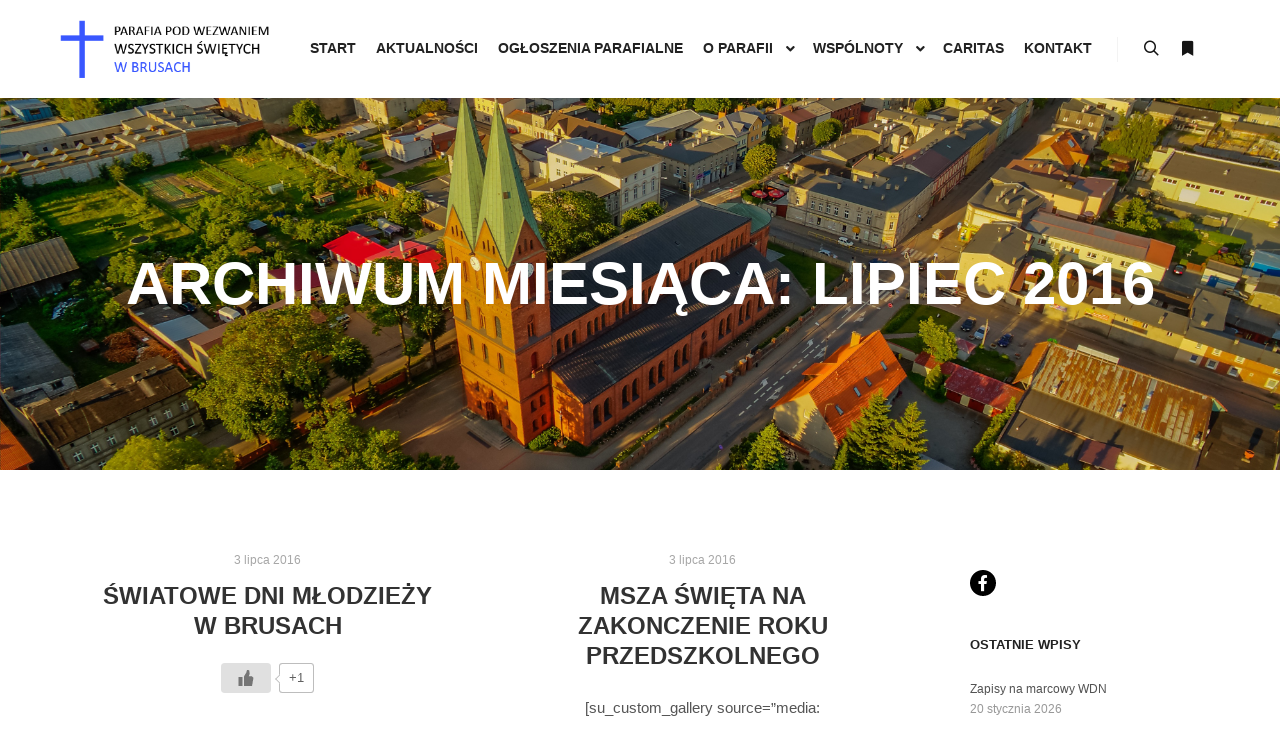

--- FILE ---
content_type: text/html; charset=UTF-8
request_url: http://parafiabrusy.pl/2016/07/
body_size: 15401
content:
<!DOCTYPE html> <!--[if IE 9]><html class="no-js lt-ie10" lang="pl-PL"> <![endif]--> <!--[if gt IE 9]><!--><html class="no-js" lang="pl-PL"> <!--<![endif]--><head><meta charset="UTF-8" /><meta name="viewport" content="width=device-width,initial-scale=1" /><meta http-equiv="X-UA-Compatible" content="IE=edge"><link rel="profile" href="https://gmpg.org/xfn/11" /><meta name='robots' content='noindex, follow' /><title>lipiec 2016 - Parafia Brusy</title><meta property="og:locale" content="pl_PL" /><meta property="og:type" content="website" /><meta property="og:title" content="lipiec 2016 - Parafia Brusy" /><meta property="og:url" content="http://parafiabrusy.pl/2016/07/" /><meta property="og:site_name" content="Parafia Brusy" /><meta name="twitter:card" content="summary_large_image" /> <script type="application/ld+json" class="yoast-schema-graph">{"@context":"https://schema.org","@graph":[{"@type":"CollectionPage","@id":"http://parafiabrusy.pl/2016/07/","url":"http://parafiabrusy.pl/2016/07/","name":"lipiec 2016 - Parafia Brusy","isPartOf":{"@id":"http://parafiabrusy.pl/#website"},"primaryImageOfPage":{"@id":"http://parafiabrusy.pl/2016/07/#primaryimage"},"image":{"@id":"http://parafiabrusy.pl/2016/07/#primaryimage"},"thumbnailUrl":"","breadcrumb":{"@id":"http://parafiabrusy.pl/2016/07/#breadcrumb"},"inLanguage":"pl-PL"},{"@type":"ImageObject","inLanguage":"pl-PL","@id":"http://parafiabrusy.pl/2016/07/#primaryimage","url":"","contentUrl":""},{"@type":"BreadcrumbList","@id":"http://parafiabrusy.pl/2016/07/#breadcrumb","itemListElement":[{"@type":"ListItem","position":1,"name":"Strona główna","item":"http://parafiabrusy.pl/"},{"@type":"ListItem","position":2,"name":"Archiwum dla lipiec 2016"}]},{"@type":"WebSite","@id":"http://parafiabrusy.pl/#website","url":"http://parafiabrusy.pl/","name":"Parafia Brusy","description":"Parafia pw. Wszystkich Świętych w Brusach","publisher":{"@id":"http://parafiabrusy.pl/#organization"},"potentialAction":[{"@type":"SearchAction","target":{"@type":"EntryPoint","urlTemplate":"http://parafiabrusy.pl/?s={search_term_string}"},"query-input":"required name=search_term_string"}],"inLanguage":"pl-PL"},{"@type":"Organization","@id":"http://parafiabrusy.pl/#organization","name":"Parafia pw. Wszystkich Świętych w Brusach","url":"http://parafiabrusy.pl/","logo":{"@type":"ImageObject","inLanguage":"pl-PL","@id":"http://parafiabrusy.pl/#/schema/logo/image/","url":"http://parafiabrusy.pl/wp-content/uploads/2020/08/logo-biale-brusy.png","contentUrl":"http://parafiabrusy.pl/wp-content/uploads/2020/08/logo-biale-brusy.png","width":342,"height":88,"caption":"Parafia pw. Wszystkich Świętych w Brusach"},"image":{"@id":"http://parafiabrusy.pl/#/schema/logo/image/"},"sameAs":["https://www.facebook.com/Parafia-Wszystkich-Świętych-w-Brusach-561867393927040/","https://pl.wikipedia.org/wiki/Parafia_Wszystkich_Świętych_w_Brusach"]}]}</script> <link rel="alternate" type="application/rss+xml" title="Parafia Brusy &raquo; Kanał z wpisami" href="http://parafiabrusy.pl/feed/" /><link rel="alternate" type="application/rss+xml" title="Parafia Brusy &raquo; Kanał z komentarzami" href="http://parafiabrusy.pl/comments/feed/" /> <script defer src="[data-uri]"></script> <style id='wp-emoji-styles-inline-css' type='text/css'>img.wp-smiley, img.emoji {
		display: inline !important;
		border: none !important;
		box-shadow: none !important;
		height: 1em !important;
		width: 1em !important;
		margin: 0 0.07em !important;
		vertical-align: -0.1em !important;
		background: none !important;
		padding: 0 !important;
	}</style><link rel='stylesheet' id='wp-block-library-css' href='http://parafiabrusy.pl/wp-includes/css/dist/block-library/style.min.css?ver=6.6.4' type='text/css' media='all' /><style id='classic-theme-styles-inline-css' type='text/css'>/*! This file is auto-generated */
.wp-block-button__link{color:#fff;background-color:#32373c;border-radius:9999px;box-shadow:none;text-decoration:none;padding:calc(.667em + 2px) calc(1.333em + 2px);font-size:1.125em}.wp-block-file__button{background:#32373c;color:#fff;text-decoration:none}</style><style id='global-styles-inline-css' type='text/css'>:root{--wp--preset--aspect-ratio--square: 1;--wp--preset--aspect-ratio--4-3: 4/3;--wp--preset--aspect-ratio--3-4: 3/4;--wp--preset--aspect-ratio--3-2: 3/2;--wp--preset--aspect-ratio--2-3: 2/3;--wp--preset--aspect-ratio--16-9: 16/9;--wp--preset--aspect-ratio--9-16: 9/16;--wp--preset--color--black: #000000;--wp--preset--color--cyan-bluish-gray: #abb8c3;--wp--preset--color--white: #ffffff;--wp--preset--color--pale-pink: #f78da7;--wp--preset--color--vivid-red: #cf2e2e;--wp--preset--color--luminous-vivid-orange: #ff6900;--wp--preset--color--luminous-vivid-amber: #fcb900;--wp--preset--color--light-green-cyan: #7bdcb5;--wp--preset--color--vivid-green-cyan: #00d084;--wp--preset--color--pale-cyan-blue: #8ed1fc;--wp--preset--color--vivid-cyan-blue: #0693e3;--wp--preset--color--vivid-purple: #9b51e0;--wp--preset--gradient--vivid-cyan-blue-to-vivid-purple: linear-gradient(135deg,rgba(6,147,227,1) 0%,rgb(155,81,224) 100%);--wp--preset--gradient--light-green-cyan-to-vivid-green-cyan: linear-gradient(135deg,rgb(122,220,180) 0%,rgb(0,208,130) 100%);--wp--preset--gradient--luminous-vivid-amber-to-luminous-vivid-orange: linear-gradient(135deg,rgba(252,185,0,1) 0%,rgba(255,105,0,1) 100%);--wp--preset--gradient--luminous-vivid-orange-to-vivid-red: linear-gradient(135deg,rgba(255,105,0,1) 0%,rgb(207,46,46) 100%);--wp--preset--gradient--very-light-gray-to-cyan-bluish-gray: linear-gradient(135deg,rgb(238,238,238) 0%,rgb(169,184,195) 100%);--wp--preset--gradient--cool-to-warm-spectrum: linear-gradient(135deg,rgb(74,234,220) 0%,rgb(151,120,209) 20%,rgb(207,42,186) 40%,rgb(238,44,130) 60%,rgb(251,105,98) 80%,rgb(254,248,76) 100%);--wp--preset--gradient--blush-light-purple: linear-gradient(135deg,rgb(255,206,236) 0%,rgb(152,150,240) 100%);--wp--preset--gradient--blush-bordeaux: linear-gradient(135deg,rgb(254,205,165) 0%,rgb(254,45,45) 50%,rgb(107,0,62) 100%);--wp--preset--gradient--luminous-dusk: linear-gradient(135deg,rgb(255,203,112) 0%,rgb(199,81,192) 50%,rgb(65,88,208) 100%);--wp--preset--gradient--pale-ocean: linear-gradient(135deg,rgb(255,245,203) 0%,rgb(182,227,212) 50%,rgb(51,167,181) 100%);--wp--preset--gradient--electric-grass: linear-gradient(135deg,rgb(202,248,128) 0%,rgb(113,206,126) 100%);--wp--preset--gradient--midnight: linear-gradient(135deg,rgb(2,3,129) 0%,rgb(40,116,252) 100%);--wp--preset--font-size--small: 13px;--wp--preset--font-size--medium: 20px;--wp--preset--font-size--large: 36px;--wp--preset--font-size--x-large: 42px;--wp--preset--spacing--20: 0.44rem;--wp--preset--spacing--30: 0.67rem;--wp--preset--spacing--40: 1rem;--wp--preset--spacing--50: 1.5rem;--wp--preset--spacing--60: 2.25rem;--wp--preset--spacing--70: 3.38rem;--wp--preset--spacing--80: 5.06rem;--wp--preset--shadow--natural: 6px 6px 9px rgba(0, 0, 0, 0.2);--wp--preset--shadow--deep: 12px 12px 50px rgba(0, 0, 0, 0.4);--wp--preset--shadow--sharp: 6px 6px 0px rgba(0, 0, 0, 0.2);--wp--preset--shadow--outlined: 6px 6px 0px -3px rgba(255, 255, 255, 1), 6px 6px rgba(0, 0, 0, 1);--wp--preset--shadow--crisp: 6px 6px 0px rgba(0, 0, 0, 1);}:where(.is-layout-flex){gap: 0.5em;}:where(.is-layout-grid){gap: 0.5em;}body .is-layout-flex{display: flex;}.is-layout-flex{flex-wrap: wrap;align-items: center;}.is-layout-flex > :is(*, div){margin: 0;}body .is-layout-grid{display: grid;}.is-layout-grid > :is(*, div){margin: 0;}:where(.wp-block-columns.is-layout-flex){gap: 2em;}:where(.wp-block-columns.is-layout-grid){gap: 2em;}:where(.wp-block-post-template.is-layout-flex){gap: 1.25em;}:where(.wp-block-post-template.is-layout-grid){gap: 1.25em;}.has-black-color{color: var(--wp--preset--color--black) !important;}.has-cyan-bluish-gray-color{color: var(--wp--preset--color--cyan-bluish-gray) !important;}.has-white-color{color: var(--wp--preset--color--white) !important;}.has-pale-pink-color{color: var(--wp--preset--color--pale-pink) !important;}.has-vivid-red-color{color: var(--wp--preset--color--vivid-red) !important;}.has-luminous-vivid-orange-color{color: var(--wp--preset--color--luminous-vivid-orange) !important;}.has-luminous-vivid-amber-color{color: var(--wp--preset--color--luminous-vivid-amber) !important;}.has-light-green-cyan-color{color: var(--wp--preset--color--light-green-cyan) !important;}.has-vivid-green-cyan-color{color: var(--wp--preset--color--vivid-green-cyan) !important;}.has-pale-cyan-blue-color{color: var(--wp--preset--color--pale-cyan-blue) !important;}.has-vivid-cyan-blue-color{color: var(--wp--preset--color--vivid-cyan-blue) !important;}.has-vivid-purple-color{color: var(--wp--preset--color--vivid-purple) !important;}.has-black-background-color{background-color: var(--wp--preset--color--black) !important;}.has-cyan-bluish-gray-background-color{background-color: var(--wp--preset--color--cyan-bluish-gray) !important;}.has-white-background-color{background-color: var(--wp--preset--color--white) !important;}.has-pale-pink-background-color{background-color: var(--wp--preset--color--pale-pink) !important;}.has-vivid-red-background-color{background-color: var(--wp--preset--color--vivid-red) !important;}.has-luminous-vivid-orange-background-color{background-color: var(--wp--preset--color--luminous-vivid-orange) !important;}.has-luminous-vivid-amber-background-color{background-color: var(--wp--preset--color--luminous-vivid-amber) !important;}.has-light-green-cyan-background-color{background-color: var(--wp--preset--color--light-green-cyan) !important;}.has-vivid-green-cyan-background-color{background-color: var(--wp--preset--color--vivid-green-cyan) !important;}.has-pale-cyan-blue-background-color{background-color: var(--wp--preset--color--pale-cyan-blue) !important;}.has-vivid-cyan-blue-background-color{background-color: var(--wp--preset--color--vivid-cyan-blue) !important;}.has-vivid-purple-background-color{background-color: var(--wp--preset--color--vivid-purple) !important;}.has-black-border-color{border-color: var(--wp--preset--color--black) !important;}.has-cyan-bluish-gray-border-color{border-color: var(--wp--preset--color--cyan-bluish-gray) !important;}.has-white-border-color{border-color: var(--wp--preset--color--white) !important;}.has-pale-pink-border-color{border-color: var(--wp--preset--color--pale-pink) !important;}.has-vivid-red-border-color{border-color: var(--wp--preset--color--vivid-red) !important;}.has-luminous-vivid-orange-border-color{border-color: var(--wp--preset--color--luminous-vivid-orange) !important;}.has-luminous-vivid-amber-border-color{border-color: var(--wp--preset--color--luminous-vivid-amber) !important;}.has-light-green-cyan-border-color{border-color: var(--wp--preset--color--light-green-cyan) !important;}.has-vivid-green-cyan-border-color{border-color: var(--wp--preset--color--vivid-green-cyan) !important;}.has-pale-cyan-blue-border-color{border-color: var(--wp--preset--color--pale-cyan-blue) !important;}.has-vivid-cyan-blue-border-color{border-color: var(--wp--preset--color--vivid-cyan-blue) !important;}.has-vivid-purple-border-color{border-color: var(--wp--preset--color--vivid-purple) !important;}.has-vivid-cyan-blue-to-vivid-purple-gradient-background{background: var(--wp--preset--gradient--vivid-cyan-blue-to-vivid-purple) !important;}.has-light-green-cyan-to-vivid-green-cyan-gradient-background{background: var(--wp--preset--gradient--light-green-cyan-to-vivid-green-cyan) !important;}.has-luminous-vivid-amber-to-luminous-vivid-orange-gradient-background{background: var(--wp--preset--gradient--luminous-vivid-amber-to-luminous-vivid-orange) !important;}.has-luminous-vivid-orange-to-vivid-red-gradient-background{background: var(--wp--preset--gradient--luminous-vivid-orange-to-vivid-red) !important;}.has-very-light-gray-to-cyan-bluish-gray-gradient-background{background: var(--wp--preset--gradient--very-light-gray-to-cyan-bluish-gray) !important;}.has-cool-to-warm-spectrum-gradient-background{background: var(--wp--preset--gradient--cool-to-warm-spectrum) !important;}.has-blush-light-purple-gradient-background{background: var(--wp--preset--gradient--blush-light-purple) !important;}.has-blush-bordeaux-gradient-background{background: var(--wp--preset--gradient--blush-bordeaux) !important;}.has-luminous-dusk-gradient-background{background: var(--wp--preset--gradient--luminous-dusk) !important;}.has-pale-ocean-gradient-background{background: var(--wp--preset--gradient--pale-ocean) !important;}.has-electric-grass-gradient-background{background: var(--wp--preset--gradient--electric-grass) !important;}.has-midnight-gradient-background{background: var(--wp--preset--gradient--midnight) !important;}.has-small-font-size{font-size: var(--wp--preset--font-size--small) !important;}.has-medium-font-size{font-size: var(--wp--preset--font-size--medium) !important;}.has-large-font-size{font-size: var(--wp--preset--font-size--large) !important;}.has-x-large-font-size{font-size: var(--wp--preset--font-size--x-large) !important;}
:where(.wp-block-post-template.is-layout-flex){gap: 1.25em;}:where(.wp-block-post-template.is-layout-grid){gap: 1.25em;}
:where(.wp-block-columns.is-layout-flex){gap: 2em;}:where(.wp-block-columns.is-layout-grid){gap: 2em;}
:root :where(.wp-block-pullquote){font-size: 1.5em;line-height: 1.6;}</style><link rel='stylesheet' id='simply-gallery-block-frontend-css' href='http://parafiabrusy.pl/wp-content/cache/autoptimize/autoptimize_single_738b2a9e98e79cb4b9018c2dde665140.php?ver=3.2.8' type='text/css' media='all' /><link rel='stylesheet' id='pgc-simply-gallery-plugin-lightbox-style-css' href='http://parafiabrusy.pl/wp-content/cache/autoptimize/autoptimize_single_3a8dfa0e36cb1b864e7c956cf6397e0c.php?ver=3.2.8' type='text/css' media='all' /><link rel='stylesheet' id='contact-form-7-css' href='http://parafiabrusy.pl/wp-content/cache/autoptimize/autoptimize_single_e6fae855021a88a0067fcc58121c594f.php?ver=5.6.4' type='text/css' media='all' /><link rel='stylesheet' id='wp-ulike-css' href='http://parafiabrusy.pl/wp-content/plugins/wp-ulike/assets/css/wp-ulike.min.css?ver=4.7.1' type='text/css' media='all' /><link rel='stylesheet' id='searchwp-forms-css' href='http://parafiabrusy.pl/wp-content/cache/autoptimize/autoptimize_single_7e32d93fb1da9c85d62017a87a45e462.php?ver=1.8.2' type='text/css' media='all' /><link rel='stylesheet' id='jquery-lightgallery-css' href='http://parafiabrusy.pl/wp-content/themes/rife-free/js/light-gallery/css/lightgallery.min.css?ver=1.9.0' type='text/css' media='all' /><link rel='stylesheet' id='font-awesome-css' href='http://parafiabrusy.pl/wp-content/plugins/elementor/assets/lib/font-awesome/css/font-awesome.min.css?ver=4.7.0' type='text/css' media='all' /><link rel='stylesheet' id='a13-icomoon-css' href='http://parafiabrusy.pl/wp-content/cache/autoptimize/autoptimize_single_3b92cd8f1085c6447e05f84579af36e3.php?ver=2.4.21' type='text/css' media='all' /><link rel='stylesheet' id='a13-main-style-css' href='http://parafiabrusy.pl/wp-content/cache/autoptimize/autoptimize_single_08e7163e7aedef42dd36e4093f60f629.php?ver=2.4.21' type='text/css' media='all' /><link rel='stylesheet' id='a13-user-css-css' href='http://parafiabrusy.pl/wp-content/cache/autoptimize/autoptimize_single_4dee5904311961462e7e280271c26427.php?ver=2.4.21_1765023104' type='text/css' media='all' /><link rel='stylesheet' id='font-awesome-5-all-css' href='http://parafiabrusy.pl/wp-content/plugins/elementor/assets/lib/font-awesome/css/all.min.css?ver=3.8.0' type='text/css' media='all' /><link rel='stylesheet' id='font-awesome-4-shim-css' href='http://parafiabrusy.pl/wp-content/plugins/elementor/assets/lib/font-awesome/css/v4-shims.min.css?ver=3.8.0' type='text/css' media='all' /> <script defer type="text/javascript" src="http://parafiabrusy.pl/wp-includes/js/jquery/jquery.min.js?ver=3.7.1" id="jquery-core-js"></script> <script defer type="text/javascript" src="http://parafiabrusy.pl/wp-includes/js/jquery/jquery-migrate.min.js?ver=3.4.1" id="jquery-migrate-js"></script> <script defer type="text/javascript" src="http://parafiabrusy.pl/wp-content/plugins/elementor/assets/lib/font-awesome/js/v4-shims.min.js?ver=3.8.0" id="font-awesome-4-shim-js"></script> <link rel="https://api.w.org/" href="http://parafiabrusy.pl/wp-json/" /><link rel="EditURI" type="application/rsd+xml" title="RSD" href="http://parafiabrusy.pl/xmlrpc.php?rsd" /><meta name="generator" content="WordPress 6.6.4" /> <noscript><style>.simply-gallery-amp{ display: block !important; }</style></noscript><noscript><style>.sgb-preloader{ display: none !important; }</style></noscript><script defer src="[data-uri]"></script><style type="text/css">.blue-message {
background: none repeat scroll 0 0 #3399ff;
color: #ffffff;
text-shadow: none;
font-size: 14px;
line-height: 24px;
padding: 10px;
} 
.green-message {
background: none repeat scroll 0 0 #8cc14c;
color: #ffffff;
text-shadow: none;
font-size: 14px;
line-height: 24px;
padding: 10px;
} 
.orange-message {
background: none repeat scroll 0 0 #faa732;
color: #ffffff;
text-shadow: none;
font-size: 14px;
line-height: 24px;
padding: 10px;
} 
.red-message {
background: none repeat scroll 0 0 #da4d31;
color: #ffffff;
text-shadow: none;
font-size: 14px;
line-height: 24px;
padding: 10px;
} 
.grey-message {
background: none repeat scroll 0 0 #53555c;
color: #ffffff;
text-shadow: none;
font-size: 14px;
line-height: 24px;
padding: 10px;
} 
.left-block {
background: none repeat scroll 0 0px, radial-gradient(ellipse at center center, #ffffff 0%, #f2f2f2 100%) repeat scroll 0 0 rgba(0, 0, 0, 0);
color: #8b8e97;
padding: 10px;
margin: 10px;
float: left;
} 
.right-block {
background: none repeat scroll 0 0px, radial-gradient(ellipse at center center, #ffffff 0%, #f2f2f2 100%) repeat scroll 0 0 rgba(0, 0, 0, 0);
color: #8b8e97;
padding: 10px;
margin: 10px;
float: right;
} 
.blockquotes {
background: none;
border-left: 5px solid #f1f1f1;
color: #8B8E97;
font-size: 14px;
font-style: italic;
line-height: 22px;
padding-left: 15px;
padding: 10px;
width: 60%;
float: left;
}</style><link rel="icon" href="http://parafiabrusy.pl/wp-content/uploads/2019/10/cropped-logo-32x32.jpg" sizes="32x32" /><link rel="icon" href="http://parafiabrusy.pl/wp-content/uploads/2019/10/cropped-logo-192x192.jpg" sizes="192x192" /><link rel="apple-touch-icon" href="http://parafiabrusy.pl/wp-content/uploads/2019/10/cropped-logo-180x180.jpg" /><meta name="msapplication-TileImage" content="http://parafiabrusy.pl/wp-content/uploads/2019/10/cropped-logo-270x270.jpg" /></head><body id="top" class="archive date wp-custom-logo side-menu-eff-7 header-horizontal site-layout-full posts-list elementor-default elementor-kit-14271" itemtype="https://schema.org/Blog" itemscope><div class="whole-layout"><div id="preloader" class="circle onReady"><div class="preload-content"><div class="preloader-animation"><div class="circle-loader"></div></div> <a class="skip-preloader a13icon-cross" href="#"></a></div></div><div class="page-background to-move"></div><header id="header" class="to-move a13-horizontal header-type-one_line a13-normal-variant header-variant-one_line narrow tools-icons-2 sticky-no-hiding" itemtype="https://schema.org/WPHeader" itemscope><div class="head"><div class="logo-container" itemtype="https://schema.org/Organization" itemscope><a class="logo normal-logo image-logo" href="http://parafiabrusy.pl/" title="Parafia Brusy" rel="home" itemprop="url"><img src="http://parafiabrusy.pl/wp-content/uploads/2019/09/logo.png" alt="Parafia Brusy" width="342" height="88" itemprop="logo" /></a></div><nav id="access" class="navigation-bar" itemtype="https://schema.org/SiteNavigationElement" itemscope><div class="menu-container"><ul id="menu-main-menu" class="top-menu opener-icons-on"><li id="menu-item-11560" class="menu-item menu-item-type-post_type menu-item-object-page menu-item-home menu-item-11560 normal-menu"><a href="http://parafiabrusy.pl/"><span>Start</span></a></li><li id="menu-item-11561" class="menu-item menu-item-type-post_type menu-item-object-page current_page_parent menu-item-11561 normal-menu"><a href="http://parafiabrusy.pl/blog/"><span>Aktualności</span></a></li><li id="menu-item-11756" class="menu-item menu-item-type-post_type menu-item-object-page menu-item-11756 normal-menu"><a href="http://parafiabrusy.pl/ogloszenia/"><span>Ogłoszenia parafialne</span></a></li><li id="menu-item-11702" class="menu-item menu-item-type-custom menu-item-object-custom menu-item-has-children menu-parent-item menu-item-11702 normal-menu"><span class="title" tabindex="0"><span>O parafii</span></span><i tabindex="0" class="fa sub-mark fa-angle-down"></i><ul class="sub-menu"><li id="menu-item-11622" class="menu-item menu-item-type-post_type menu-item-object-page menu-item-11622"><a href="http://parafiabrusy.pl/historia/"><span>Historia</span></a></li><li id="menu-item-11761" class="menu-item menu-item-type-post_type menu-item-object-page menu-item-11761"><a href="http://parafiabrusy.pl/dokonania/"><span>Dokonania</span></a></li><li id="menu-item-12131" class="menu-item menu-item-type-post_type menu-item-object-page menu-item-12131"><a href="http://parafiabrusy.pl/mecikal/"><span>Męcikał</span></a></li><li id="menu-item-11720" class="menu-item menu-item-type-post_type menu-item-object-page menu-item-11720"><a href="http://parafiabrusy.pl/msze-swiete/"><span>Msze Święte</span></a></li><li id="menu-item-11712" class="menu-item menu-item-type-post_type menu-item-object-page menu-item-11712"><a href="http://parafiabrusy.pl/duszpasterze/"><span>Duszpasterze</span></a></li><li id="menu-item-24639" class="menu-item menu-item-type-post_type menu-item-object-page menu-item-24639"><a href="http://parafiabrusy.pl/standardy-ochrony-dzieci/"><span>Standardy Ochrony Dzieci</span></a></li></ul></li><li id="menu-item-11677" class="menu-item menu-item-type-custom menu-item-object-custom menu-item-has-children menu-parent-item menu-item-11677 normal-menu"><span class="title" tabindex="0"><span>Wspólnoty</span></span><i tabindex="0" class="fa sub-mark fa-angle-down"></i><ul class="sub-menu"><li id="menu-item-11693" class="menu-item menu-item-type-post_type menu-item-object-post menu-item-11693"><a href="http://parafiabrusy.pl/chor-parafialny-lutnia/"><span>Chór Parafialny „Lutnia”</span></a></li><li id="menu-item-12162" class="menu-item menu-item-type-post_type menu-item-object-post menu-item-12162"><a href="http://parafiabrusy.pl/domownicy-boga/"><span>Domownicy Boga</span></a></li><li id="menu-item-11701" class="menu-item menu-item-type-post_type menu-item-object-post menu-item-11701"><a href="http://parafiabrusy.pl/grupa-modlitewna/"><span>Grupa modlitewna</span></a></li><li id="menu-item-14196" class="menu-item menu-item-type-post_type menu-item-object-post menu-item-14196"><a href="http://parafiabrusy.pl/grupa-tanca-uwielbienia-z-flagami/"><span>Credo – grupa uwielbienia tańcem z flagami</span></a></li><li id="menu-item-11689" class="menu-item menu-item-type-post_type menu-item-object-post menu-item-11689"><a href="http://parafiabrusy.pl/katolickie-stowarzyszenie-mlodziezy-ksm/"><span>Katolickie Stowarzyszenie Młodzieży „KSM”</span></a></li><li id="menu-item-11697" class="menu-item menu-item-type-post_type menu-item-object-post menu-item-11697"><a href="http://parafiabrusy.pl/ministranci/"><span>Ministranci</span></a></li><li id="menu-item-11680" class="menu-item menu-item-type-post_type menu-item-object-post menu-item-11680"><a href="http://parafiabrusy.pl/parafialny-zespol-caritas-w-brusach/"><span>Parafialny Zespół „Caritas” w Brusach</span></a></li><li id="menu-item-12132" class="menu-item menu-item-type-custom menu-item-object-custom menu-item-has-children menu-parent-item menu-item-12132"><span class="title" tabindex="0"><span>Przygotowanie do Bierzmowania</span></span><i tabindex="0" class="fa sub-mark fa-angle-right"></i><ul class="sub-menu"><li id="menu-item-12137" class="menu-item menu-item-type-post_type menu-item-object-page menu-item-12137"><a href="http://parafiabrusy.pl/i-rok-formacji/"><span>I ROK FORMACJI</span></a></li><li id="menu-item-12138" class="menu-item menu-item-type-post_type menu-item-object-page menu-item-12138"><a href="http://parafiabrusy.pl/ii-rok-formacji/"><span>II ROK FORMACJI</span></a></li></ul></li><li id="menu-item-22160" class="menu-item menu-item-type-post_type menu-item-object-post menu-item-22160"><a href="http://parafiabrusy.pl/rycerstwo-niepokalanej-2/"><span>Rycerstwo Niepokalanej</span></a></li><li id="menu-item-16099" class="menu-item menu-item-type-post_type menu-item-object-post menu-item-16099"><a href="http://parafiabrusy.pl/rycerze-kolumba/"><span>Rycerze Kolumba</span></a></li><li id="menu-item-13773" class="menu-item menu-item-type-post_type menu-item-object-post menu-item-13773"><a href="http://parafiabrusy.pl/schola-parafialna/"><span>Schola parafialna</span></a></li><li id="menu-item-11685" class="menu-item menu-item-type-post_type menu-item-object-post menu-item-11685"><a href="http://parafiabrusy.pl/stowarzyszenie-rodzin-katolickich-srk-w-brusach/"><span>Stowarzyszenie Rodzin Katolickich „SRK” w Brusach</span></a></li><li id="menu-item-14599" class="menu-item menu-item-type-post_type menu-item-object-post menu-item-14599"><a href="http://parafiabrusy.pl/zespol-ad-dominum/"><span>Zespół &#8222;Ad Dominum&#8221;</span></a></li></ul></li><li id="menu-item-21238" class="menu-item menu-item-type-post_type menu-item-object-page menu-item-21238 normal-menu"><a href="http://parafiabrusy.pl/caritas/"><span>Caritas</span></a></li><li id="menu-item-11564" class="menu-item menu-item-type-post_type menu-item-object-page menu-item-11564 normal-menu"><a href="http://parafiabrusy.pl/kontakt/"><span>Kontakt</span></a></li></ul></div></nav><div id="header-tools" class=" icons-2"><button id="search-button" class="a13icon-search tool" title="Szukaj"><span class="screen-reader-text">Szukaj</span></button><button id="side-menu-switch" class="fa fa-bookmark tool" title="Więcej informacji"><span class="screen-reader-text">Więcej informacji</span></button><button id="mobile-menu-opener" class="a13icon-menu tool" title="Główne menu"><span class="screen-reader-text">Główne menu</span></button></div></div><div class="search-container"><div class="search"><span class="a13icon-search"></span><form class="search-form" role="search" method="get" action="http://parafiabrusy.pl/" ><fieldset class="semantic"> <input placeholder="Szukaj &hellip;" type="search" name="s" id="s1" data-swplive="true" value="" /> <input type="submit" id="searchsubmit1" title="Szukaj" value="Szukaj" /></fieldset></form><span class="a13icon-cross close"></span></div><div id="search-results-header"></div></div></header><div id="mid" class="to-move layout-full_fixed layout-no-edge layout-fixed with-sidebar right-sidebar"><header class="title-bar outside title_bar_variant_centered title_bar_width_full has-effect"><div class="overlay-color"><div class="in"><div class="titles"><h1 class="page-title entry-title" itemprop="headline">Archiwum miesiąca: <span>lipiec 2016</span></h1></div></div></div></header><article id="content" class="clearfix"><div class="content-limiter"><div id="col-mask"><div class="content-box lazy-load-on"><div class="bricks-frame posts-bricks posts-bricks-1  posts_vertical_centered posts-columns-2"><div class="posts-grid-container" data-lazy-load="1" data-lazy-load-mode="button" data-margin="20"><div class="grid-master"></div><div id="post-236" class="archive-item post-236 post type-post status-publish format-standard has-post-thumbnail category-bez-kategorii" data-category-1="1" itemtype="https://schema.org/CreativeWork" itemscope><div class="item-image post-media"><a href="http://parafiabrusy.pl/swiatowe-dni-mlodziezy-brusach/"><img width="515" src="" class="attachment-515x0x1xx90 size-515x0x1xx90 wp-post-image" alt="" itemprop="image" decoding="async" /></a></div><div class="formatter"><div class="real-content hentry"><div class="post-meta"><time class="entry-date published updated" datetime="2016-07-03T14:57:13+02:00" itemprop="datePublished">3 lipca 2016</time></div><h2 class="post-title entry-title" itemprop="headline"><a href="http://parafiabrusy.pl/swiatowe-dni-mlodziezy-brusach/" itemprop="url">ŚWIATOWE DNI MŁODZIEŻY W BRUSACH</a></h2><div class="entry-summary" itemprop="text"><div class="wpulike wpulike-default " ><div class="wp_ulike_general_class wp_ulike_is_not_liked"><button type="button"
 aria-label="Like Button"
 data-ulike-id="236"
 data-ulike-nonce="8f37b03a37"
 data-ulike-type="post"
 data-ulike-template="wpulike-default"
 data-ulike-display-likers="0"
 data-ulike-likers-style="popover"
 class="wp_ulike_btn wp_ulike_put_image wp_post_btn_236"></button><span class="count-box wp_ulike_counter_up" data-ulike-counter-value="+1"></span></div></div></div><div class="clear"></div></div></div></div><div id="post-229" class="archive-item post-229 post type-post status-publish format-standard has-post-thumbnail category-bez-kategorii" data-category-1="1" itemtype="https://schema.org/CreativeWork" itemscope><div class="item-image post-media"><a href="http://parafiabrusy.pl/msza-swieta-zakonczenie-roku-przedszkolnego/"><img width="515" src="" class="attachment-515x0x1xx90 size-515x0x1xx90 wp-post-image" alt="" itemprop="image" decoding="async" /></a></div><div class="formatter"><div class="real-content hentry"><div class="post-meta"><time class="entry-date published updated" datetime="2016-07-03T14:55:37+02:00" itemprop="datePublished">3 lipca 2016</time></div><h2 class="post-title entry-title" itemprop="headline"><a href="http://parafiabrusy.pl/msza-swieta-zakonczenie-roku-przedszkolnego/" itemprop="url">Msza święta na zakonczenie roku przedszkolnego</a></h2><div class="entry-summary" itemprop="text"><p>[su_custom_gallery source=&#8221;media: 230,231,232,233,234&#8243; link=&#8221;lightbox&#8221; width=&#8221;200&#8243; height=&#8221;180&#8243; title=&#8221;never&#8221;]</p><div class="wpulike wpulike-default " ><div class="wp_ulike_general_class wp_ulike_is_not_liked"><button type="button"
 aria-label="Like Button"
 data-ulike-id="229"
 data-ulike-nonce="6affc2fda8"
 data-ulike-type="post"
 data-ulike-template="wpulike-default"
 data-ulike-display-likers="0"
 data-ulike-likers-style="popover"
 class="wp_ulike_btn wp_ulike_put_image wp_post_btn_229"></button><span class="count-box wp_ulike_counter_up" data-ulike-counter-value="+1"></span></div></div></div><div class="clear"></div></div></div></div></div></div><div class="clear"></div> <span class="result-count"> 2/2</span></div><aside id="secondary" class="widget-area" role="complementary" itemtype="https://schema.org/WPSideBar" itemscope><div id="a13-social-icons-10" class="widget widget_a13_social_icons"><div class="socials circles black black_hover"><a target="_blank" title="Facebook" href="https://www.facebook.com/Parafia-Wszystkich-%C5%9Awi%C4%99tych-w-Brusach-561867393927040/" class="a13_soc-facebook fa fa-facebook" rel="noopener"></a></div></div><div id="recent-posts-2" class="widget widget_recent_posts widget_about_posts"><h3 class="title"><span>Ostatnie wpisy</span></h3><div class="item"><a class="post-title" href="http://parafiabrusy.pl/zapisy-na-marcowy-wdn/" title="Zapisy na marcowy WDN">Zapisy na marcowy WDN</a><time class="entry-date published updated" datetime="2026-01-20T09:29:11+01:00" itemprop="datePublished">20 stycznia 2026</time></div><div class="item"><a class="post-title" href="http://parafiabrusy.pl/parafialny-koncert-koled-2/" title="Parafialny Koncert Kolęd">Parafialny Koncert Kolęd</a><time class="entry-date published updated" datetime="2026-01-19T11:03:24+01:00" itemprop="datePublished">19 stycznia 2026</time></div><div class="item"><a class="post-title" href="http://parafiabrusy.pl/nabozenstwo-przy-zlobku-z-siostrami/" title="Nabożeństwo przy żłóbku z Siostrami">Nabożeństwo przy żłóbku z Siostrami</a><time class="entry-date published updated" datetime="2026-01-18T21:27:38+01:00" itemprop="datePublished">18 stycznia 2026</time></div><div class="item"><a class="post-title" href="http://parafiabrusy.pl/nocowanka-scholi/" title="&#8222;Nocowanka&#8221; scholi">&#8222;Nocowanka&#8221; scholi</a><time class="entry-date published updated" datetime="2026-01-18T21:24:55+01:00" itemprop="datePublished">18 stycznia 2026</time></div><div class="item"><a class="post-title" href="http://parafiabrusy.pl/lutnia-w-mecikale/" title="&#8222;Lutnia&#8221; w Męcikale">&#8222;Lutnia&#8221; w Męcikale</a><time class="entry-date published updated" datetime="2026-01-12T09:27:42+01:00" itemprop="datePublished">12 stycznia 2026</time></div></div><div id="archives-6" class="widget widget_archive"><h3 class="title"><span>Archiwa</span></h3><ul><li><a href='http://parafiabrusy.pl/2026/01/'>styczeń 2026</a></li><li><a href='http://parafiabrusy.pl/2025/12/'>grudzień 2025</a></li><li><a href='http://parafiabrusy.pl/2025/11/'>listopad 2025</a></li><li><a href='http://parafiabrusy.pl/2025/10/'>październik 2025</a></li><li><a href='http://parafiabrusy.pl/2025/09/'>wrzesień 2025</a></li><li><a href='http://parafiabrusy.pl/2025/08/'>sierpień 2025</a></li><li><a href='http://parafiabrusy.pl/2025/07/'>lipiec 2025</a></li><li><a href='http://parafiabrusy.pl/2025/06/'>czerwiec 2025</a></li><li><a href='http://parafiabrusy.pl/2025/05/'>maj 2025</a></li><li><a href='http://parafiabrusy.pl/2025/04/'>kwiecień 2025</a></li><li><a href='http://parafiabrusy.pl/2025/03/'>marzec 2025</a></li><li><a href='http://parafiabrusy.pl/2025/02/'>luty 2025</a></li><li><a href='http://parafiabrusy.pl/2025/01/'>styczeń 2025</a></li><li><a href='http://parafiabrusy.pl/2024/12/'>grudzień 2024</a></li><li><a href='http://parafiabrusy.pl/2024/11/'>listopad 2024</a></li><li><a href='http://parafiabrusy.pl/2024/10/'>październik 2024</a></li><li><a href='http://parafiabrusy.pl/2024/09/'>wrzesień 2024</a></li><li><a href='http://parafiabrusy.pl/2024/08/'>sierpień 2024</a></li><li><a href='http://parafiabrusy.pl/2024/07/'>lipiec 2024</a></li><li><a href='http://parafiabrusy.pl/2024/06/'>czerwiec 2024</a></li><li><a href='http://parafiabrusy.pl/2024/05/'>maj 2024</a></li><li><a href='http://parafiabrusy.pl/2024/04/'>kwiecień 2024</a></li><li><a href='http://parafiabrusy.pl/2024/03/'>marzec 2024</a></li><li><a href='http://parafiabrusy.pl/2024/02/'>luty 2024</a></li><li><a href='http://parafiabrusy.pl/2024/01/'>styczeń 2024</a></li><li><a href='http://parafiabrusy.pl/2023/12/'>grudzień 2023</a></li><li><a href='http://parafiabrusy.pl/2023/11/'>listopad 2023</a></li><li><a href='http://parafiabrusy.pl/2023/10/'>październik 2023</a></li><li><a href='http://parafiabrusy.pl/2023/09/'>wrzesień 2023</a></li><li><a href='http://parafiabrusy.pl/2023/08/'>sierpień 2023</a></li><li><a href='http://parafiabrusy.pl/2023/07/'>lipiec 2023</a></li><li><a href='http://parafiabrusy.pl/2023/06/'>czerwiec 2023</a></li><li><a href='http://parafiabrusy.pl/2023/05/'>maj 2023</a></li><li><a href='http://parafiabrusy.pl/2023/04/'>kwiecień 2023</a></li><li><a href='http://parafiabrusy.pl/2023/03/'>marzec 2023</a></li><li><a href='http://parafiabrusy.pl/2023/02/'>luty 2023</a></li><li><a href='http://parafiabrusy.pl/2023/01/'>styczeń 2023</a></li><li><a href='http://parafiabrusy.pl/2022/12/'>grudzień 2022</a></li><li><a href='http://parafiabrusy.pl/2022/11/'>listopad 2022</a></li><li><a href='http://parafiabrusy.pl/2022/10/'>październik 2022</a></li><li><a href='http://parafiabrusy.pl/2022/09/'>wrzesień 2022</a></li><li><a href='http://parafiabrusy.pl/2022/08/'>sierpień 2022</a></li><li><a href='http://parafiabrusy.pl/2022/07/'>lipiec 2022</a></li><li><a href='http://parafiabrusy.pl/2022/06/'>czerwiec 2022</a></li><li><a href='http://parafiabrusy.pl/2022/05/'>maj 2022</a></li><li><a href='http://parafiabrusy.pl/2022/04/'>kwiecień 2022</a></li><li><a href='http://parafiabrusy.pl/2022/03/'>marzec 2022</a></li><li><a href='http://parafiabrusy.pl/2022/02/'>luty 2022</a></li><li><a href='http://parafiabrusy.pl/2022/01/'>styczeń 2022</a></li><li><a href='http://parafiabrusy.pl/2021/12/'>grudzień 2021</a></li><li><a href='http://parafiabrusy.pl/2021/11/'>listopad 2021</a></li><li><a href='http://parafiabrusy.pl/2021/10/'>październik 2021</a></li><li><a href='http://parafiabrusy.pl/2021/09/'>wrzesień 2021</a></li><li><a href='http://parafiabrusy.pl/2021/08/'>sierpień 2021</a></li><li><a href='http://parafiabrusy.pl/2021/07/'>lipiec 2021</a></li><li><a href='http://parafiabrusy.pl/2021/06/'>czerwiec 2021</a></li><li><a href='http://parafiabrusy.pl/2021/05/'>maj 2021</a></li><li><a href='http://parafiabrusy.pl/2021/04/'>kwiecień 2021</a></li><li><a href='http://parafiabrusy.pl/2021/03/'>marzec 2021</a></li><li><a href='http://parafiabrusy.pl/2021/02/'>luty 2021</a></li><li><a href='http://parafiabrusy.pl/2021/01/'>styczeń 2021</a></li><li><a href='http://parafiabrusy.pl/2020/12/'>grudzień 2020</a></li><li><a href='http://parafiabrusy.pl/2020/10/'>październik 2020</a></li><li><a href='http://parafiabrusy.pl/2020/09/'>wrzesień 2020</a></li><li><a href='http://parafiabrusy.pl/2020/08/'>sierpień 2020</a></li><li><a href='http://parafiabrusy.pl/2020/07/'>lipiec 2020</a></li><li><a href='http://parafiabrusy.pl/2020/06/'>czerwiec 2020</a></li><li><a href='http://parafiabrusy.pl/2020/05/'>maj 2020</a></li><li><a href='http://parafiabrusy.pl/2020/04/'>kwiecień 2020</a></li><li><a href='http://parafiabrusy.pl/2020/03/'>marzec 2020</a></li><li><a href='http://parafiabrusy.pl/2020/02/'>luty 2020</a></li><li><a href='http://parafiabrusy.pl/2020/01/'>styczeń 2020</a></li><li><a href='http://parafiabrusy.pl/2019/12/'>grudzień 2019</a></li><li><a href='http://parafiabrusy.pl/2019/11/'>listopad 2019</a></li><li><a href='http://parafiabrusy.pl/2019/10/'>październik 2019</a></li><li><a href='http://parafiabrusy.pl/2019/09/'>wrzesień 2019</a></li><li><a href='http://parafiabrusy.pl/2019/07/'>lipiec 2019</a></li><li><a href='http://parafiabrusy.pl/2019/06/'>czerwiec 2019</a></li><li><a href='http://parafiabrusy.pl/2019/05/'>maj 2019</a></li><li><a href='http://parafiabrusy.pl/2019/04/'>kwiecień 2019</a></li><li><a href='http://parafiabrusy.pl/2019/03/'>marzec 2019</a></li><li><a href='http://parafiabrusy.pl/2019/02/'>luty 2019</a></li><li><a href='http://parafiabrusy.pl/2019/01/'>styczeń 2019</a></li><li><a href='http://parafiabrusy.pl/2018/12/'>grudzień 2018</a></li><li><a href='http://parafiabrusy.pl/2018/11/'>listopad 2018</a></li><li><a href='http://parafiabrusy.pl/2018/10/'>październik 2018</a></li><li><a href='http://parafiabrusy.pl/2018/09/'>wrzesień 2018</a></li><li><a href='http://parafiabrusy.pl/2018/08/'>sierpień 2018</a></li><li><a href='http://parafiabrusy.pl/2018/06/'>czerwiec 2018</a></li><li><a href='http://parafiabrusy.pl/2018/05/'>maj 2018</a></li><li><a href='http://parafiabrusy.pl/2018/04/'>kwiecień 2018</a></li><li><a href='http://parafiabrusy.pl/2018/03/'>marzec 2018</a></li><li><a href='http://parafiabrusy.pl/2018/02/'>luty 2018</a></li><li><a href='http://parafiabrusy.pl/2018/01/'>styczeń 2018</a></li><li><a href='http://parafiabrusy.pl/2017/12/'>grudzień 2017</a></li><li><a href='http://parafiabrusy.pl/2017/11/'>listopad 2017</a></li><li><a href='http://parafiabrusy.pl/2017/10/'>październik 2017</a></li><li><a href='http://parafiabrusy.pl/2017/09/'>wrzesień 2017</a></li><li><a href='http://parafiabrusy.pl/2017/08/'>sierpień 2017</a></li><li><a href='http://parafiabrusy.pl/2017/07/'>lipiec 2017</a></li><li><a href='http://parafiabrusy.pl/2017/06/'>czerwiec 2017</a></li><li><a href='http://parafiabrusy.pl/2017/05/'>maj 2017</a></li><li><a href='http://parafiabrusy.pl/2017/04/'>kwiecień 2017</a></li><li><a href='http://parafiabrusy.pl/2017/03/'>marzec 2017</a></li><li><a href='http://parafiabrusy.pl/2017/02/'>luty 2017</a></li><li><a href='http://parafiabrusy.pl/2017/01/'>styczeń 2017</a></li><li><a href='http://parafiabrusy.pl/2016/12/'>grudzień 2016</a></li><li><a href='http://parafiabrusy.pl/2016/11/'>listopad 2016</a></li><li><a href='http://parafiabrusy.pl/2016/10/'>październik 2016</a></li><li><a href='http://parafiabrusy.pl/2016/09/'>wrzesień 2016</a></li><li><a href='http://parafiabrusy.pl/2016/07/' aria-current="page">lipiec 2016</a></li><li><a href='http://parafiabrusy.pl/2016/06/'>czerwiec 2016</a></li></ul></div><div class="clear"></div></aside></div></div></article></div><footer id="footer" class="to-move narrow classic" itemtype="https://schema.org/WPFooter" itemscope><div class="foot-widgets five-col dark-sidebar"><div class="foot-content clearfix"><div id="nav_menu-10" class="widget widget_nav_menu"><h3 class="title"><span>Menu</span></h3><div class="menu-footer-menu-container"><ul id="menu-footer-menu" class="menu"><li id="menu-item-11569" class="menu-item menu-item-type-post_type menu-item-object-page menu-item-home menu-item-11569"><a href="http://parafiabrusy.pl/">Strona główna</a></li><li id="menu-item-11568" class="menu-item menu-item-type-post_type menu-item-object-page current_page_parent menu-item-11568"><a href="http://parafiabrusy.pl/blog/">Wszystkie aktualności</a></li><li id="menu-item-12105" class="menu-item menu-item-type-post_type menu-item-object-page menu-item-12105"><a href="http://parafiabrusy.pl/ogloszenia/">Ogłoszenia parafialne</a></li><li id="menu-item-12106" class="menu-item menu-item-type-post_type menu-item-object-page menu-item-12106"><a href="http://parafiabrusy.pl/msze-swiete/">Msze Święte</a></li><li id="menu-item-11621" class="menu-item menu-item-type-post_type menu-item-object-page menu-item-11621"><a href="http://parafiabrusy.pl/historia/">Historia</a></li><li id="menu-item-11566" class="menu-item menu-item-type-post_type menu-item-object-page menu-item-11566"><a href="http://parafiabrusy.pl/kontakt/">Kontakt</a></li></ul></div></div><div id="recent-posts-11" class="widget widget_recent_posts widget_about_posts"><h3 class="title"><span>Ostatnie wpisy</span></h3><div class="item"><a class="post-title" href="http://parafiabrusy.pl/zapisy-na-marcowy-wdn/" title="Zapisy na marcowy WDN">Zapisy na marcowy WDN</a><time class="entry-date published updated" datetime="2026-01-20T09:29:11+01:00" itemprop="datePublished">20 stycznia 2026</time></div><div class="item"><a class="post-title" href="http://parafiabrusy.pl/parafialny-koncert-koled-2/" title="Parafialny Koncert Kolęd">Parafialny Koncert Kolęd</a><time class="entry-date published updated" datetime="2026-01-19T11:03:24+01:00" itemprop="datePublished">19 stycznia 2026</time></div><div class="item"><a class="post-title" href="http://parafiabrusy.pl/nabozenstwo-przy-zlobku-z-siostrami/" title="Nabożeństwo przy żłóbku z Siostrami">Nabożeństwo przy żłóbku z Siostrami</a><time class="entry-date published updated" datetime="2026-01-18T21:27:38+01:00" itemprop="datePublished">18 stycznia 2026</time></div><div class="item"><a class="post-title" href="http://parafiabrusy.pl/nocowanka-scholi/" title="&#8222;Nocowanka&#8221; scholi">&#8222;Nocowanka&#8221; scholi</a><time class="entry-date published updated" datetime="2026-01-18T21:24:55+01:00" itemprop="datePublished">18 stycznia 2026</time></div></div><div id="text-15" class="widget widget_text"><h3 class="title"><span>Parafia pw. Wszystkich Świętych w Brusach</span></h3><div class="textwidget"><p>ul. Kościelna 3,<br /> 89-632 Brusy</p><p>tel. 52 398 22 47</p><p>parafiabrusy@wp.pl</p></div></div><div id="text-17" class="widget widget_text"><h3 class="title"><span>Kancelaria parafialna</span></h3><div class="textwidget"><p>&#8211; poniedziałek i wtorek od 16.30 do 17.30</p><p>&#8211; środa, czwartek i piątek od 10.00 do 11.00</p><p>-w soboty, niedziele i święta biuro parafialne jest nieczynne</p><p>-przez cały okres wakacji kancelaria parafialna czynna po wieczornej mszy św. do godz. 19.30.</p><div class="elementor-element elementor-element-798a696 elementor-widget elementor-widget-image" data-id="798a696" data-element_type="widget" data-widget_type="image.default"><div class="elementor-widget-container"></div></div></div></div><div id="media_image-4" class="widget widget_media_image"><a href="http://parafiabrusy.pl"><img width="120" height="200" src="http://parafiabrusy.pl/wp-content/uploads/2019/10/logo-podluzne-brusy.png" class="image wp-image-12104  attachment-full size-full" alt="" style="max-width: 100%; height: auto;" decoding="async" loading="lazy" /></a></div></div></div><div class="foot-items"><div class="foot-content clearfix"><div class="f-links"><div class="socials circles white color_hover"><a target="_blank" title="Facebook" href="https://www.facebook.com/Parafia-Wszystkich-%C5%9Awi%C4%99tych-w-Brusach-561867393927040/" class="a13_soc-facebook fa fa-facebook" rel="noopener"></a></div></div><div class="foot-text">Wykonanie: <a href="http://oskarpryba.pl/">Oskar Pryba | webdesign</a><div><a class="privacy-policy-link" href="http://parafiabrusy.pl/polityka-prywatnosci/" rel="privacy-policy">Polityka prywatności</a></div></div></div></div></footer><nav id="side-menu" class="side-widget-menu light-sidebar at-right"><div class="scroll-wrap"><div id="a13-social-icons-3" class="widget widget_a13_social_icons"><div class="socials circles color black_hover"><a target="_blank" title="Facebook" href="https://www.facebook.com/Parafia-Wszystkich-%C5%9Awi%C4%99tych-w-Brusach-561867393927040/" class="a13_soc-facebook fa fa-facebook" rel="noopener"></a></div></div><div id="text-4" class="widget widget_text"><h3 class="title"><span>Kontakt</span></h3><div class="textwidget"><p>ul. Kościelna 3,<br /> 89-632 Brusy</p><p>tel. 52 398 22 47</p><p>parafiabrusy@wp.p</p></div></div><div id="recent-posts-5" class="widget widget_recent_posts widget_about_posts"><h3 class="title"><span>Ostatnie wpisy</span></h3><div class="item"><a class="post-title" href="http://parafiabrusy.pl/zapisy-na-marcowy-wdn/" title="Zapisy na marcowy WDN">Zapisy na marcowy WDN</a><time class="entry-date published updated" datetime="2026-01-20T09:29:11+01:00" itemprop="datePublished">20 stycznia 2026</time></div><div class="item"><a class="post-title" href="http://parafiabrusy.pl/parafialny-koncert-koled-2/" title="Parafialny Koncert Kolęd">Parafialny Koncert Kolęd</a><time class="entry-date published updated" datetime="2026-01-19T11:03:24+01:00" itemprop="datePublished">19 stycznia 2026</time></div><div class="item"><a class="post-title" href="http://parafiabrusy.pl/nabozenstwo-przy-zlobku-z-siostrami/" title="Nabożeństwo przy żłóbku z Siostrami">Nabożeństwo przy żłóbku z Siostrami</a><time class="entry-date published updated" datetime="2026-01-18T21:27:38+01:00" itemprop="datePublished">18 stycznia 2026</time></div></div><div id="nav_menu-11" class="widget widget_nav_menu"><h3 class="title"><span>Menu</span></h3><div class="menu-footer-menu-container"><ul id="menu-footer-menu-1" class="menu"><li class="menu-item menu-item-type-post_type menu-item-object-page menu-item-home menu-item-11569"><a href="http://parafiabrusy.pl/">Strona główna</a></li><li class="menu-item menu-item-type-post_type menu-item-object-page current_page_parent menu-item-11568"><a href="http://parafiabrusy.pl/blog/">Wszystkie aktualności</a></li><li class="menu-item menu-item-type-post_type menu-item-object-page menu-item-12105"><a href="http://parafiabrusy.pl/ogloszenia/">Ogłoszenia parafialne</a></li><li class="menu-item menu-item-type-post_type menu-item-object-page menu-item-12106"><a href="http://parafiabrusy.pl/msze-swiete/">Msze Święte</a></li><li class="menu-item menu-item-type-post_type menu-item-object-page menu-item-11621"><a href="http://parafiabrusy.pl/historia/">Historia</a></li><li class="menu-item menu-item-type-post_type menu-item-object-page menu-item-11566"><a href="http://parafiabrusy.pl/kontakt/">Kontakt</a></li></ul></div></div></div> <span class="a13icon-cross close-sidebar"></span></nav> <a href="#top" id="to-top" class="to-top fa fa-angle-up"></a><div id="content-overlay" class="to-move"></div></div> <script defer src="[data-uri]"></script> <style id='a13-posts-grid-1-inline-css' type='text/css'>.posts-bricks-1{max-width:1050px}.posts-bricks-1 .posts-grid-container{margin-right:-20px}.rtl .posts-bricks-1 .posts-grid-container{margin-right:0;margin-left:-20px}.posts-bricks-1 .layout-fitRows .archive-item,.posts-bricks-1 .layout-masonry .archive-item{margin-bottom:20px}.posts-bricks-1.posts-columns-4 .archive-item,.posts-bricks-1.posts-columns-4 .grid-master{width:calc(25% - 20px)}.posts-bricks-1.posts-columns-4 .archive-item.w2{width:calc(50% - 20px)}.posts-bricks-1.posts-columns-4 .archive-item.w3{width:calc(75% - 20px)}.posts-bricks-1.posts-columns-3 .archive-item,.posts-bricks-1.posts-columns-3 .grid-master{width:calc(33.3333333% - 20px)}.posts-bricks-1.posts-columns-3 .archive-item.w2{width:calc(66.6666666% - 20px)}.posts-bricks-1.posts-columns-2 .archive-item,.posts-bricks-1.posts-columns-2 .grid-master{width:calc(50% - 20px)}.posts-bricks-1.posts-columns-1 .grid-master,.posts-bricks-1.posts-columns-1 .archive-item,.posts-bricks-1.posts-columns-2 .archive-item.w2,.posts-bricks-1.posts-columns-2 .archive-item.w3,.posts-bricks-1.posts-columns-2 .archive-item.w4,.posts-bricks-1.posts-columns-3 .archive-item.w3,.posts-bricks-1.posts-columns-3 .archive-item.w4,.posts-bricks-1.posts-columns-4 .archive-item.w4{width:calc(100% - 20px)}@media only screen and (max-width:1600px){.header-vertical .with-sidebar .posts-bricks-1.posts-columns-4 .archive-item,.header-vertical .with-sidebar .posts-bricks-1.posts-columns-4 .grid-master{width:calc(33.3333333% - 20px)}.header-vertical .with-sidebar .posts-bricks-1.posts-columns-4 .archive-item.w2{width:calc(66.6666666% - 20px)}.header-vertical .with-sidebar .posts-bricks-1.posts-columns-4 .archive-item.w3{width:calc(100% - 20px)}}@media only screen and (max-width:1279px){.posts-bricks-1.posts-columns-4 .archive-item,.posts-bricks-1.posts-columns-4 .grid-master{width:calc(33.3333333% - 20px)}.posts-bricks-1.posts-columns-4 .archive-item.w2{width:calc(66.6666666% - 20px)}.posts-bricks-1.posts-columns-4 .archive-item.w3{width:calc(100% - 20px)}.header-vertical .layout-fluid.with-sidebar .posts-bricks-1.posts-columns-4 .grid-master,.header-vertical .layout-fluid.with-sidebar .posts-bricks-1.posts-columns-4 .archive-item,.header-vertical .layout-fluid.with-sidebar .posts-bricks-1.posts-columns-4 .archive-item.w2,.header-vertical .layout-fluid.with-sidebar .posts-bricks-1.posts-columns-3 .grid-master,.header-vertical .layout-fluid.with-sidebar .posts-bricks-1.posts-columns-3 .archive-item{width:calc(50% - 20px)}.header-vertical .layout-fluid.with-sidebar .posts-columns-4 .archive-item.w3,.header-vertical .layout-fluid.with-sidebar .posts-columns-3 .archive-item.w2{width:calc(100% - 20px)}.header-vertical .with-sidebar .posts-bricks-1.posts-columns-4 .grid-master,.header-vertical .with-sidebar .posts-bricks-1.posts-columns-4 .archive-item,.header-vertical .with-sidebar .posts-bricks-1.posts-columns-4 .archive-item.w2,.header-vertical .with-sidebar .posts-bricks-1.posts-columns-3 .grid-master,.header-vertical .with-sidebar .posts-bricks-1.posts-columns-3 .archive-item{width:calc(50% - 20px)}.header-vertical .with-sidebar .posts-bricks-1.posts-columns-4 .archive-item.w3,.header-vertical .with-sidebar .posts-bricks-1.posts-columns-3 .archive-item.w2{width:calc(100% - 20px)}}@media only screen and (max-width:800px){#mid .posts-bricks-1.posts-columns-4 .archive-item,#mid .posts-bricks-1.posts-columns-4 .grid-master,#mid .posts-bricks-1.posts-columns-4 .archive-item.w2,#mid .posts-bricks-1.posts-columns-3 .archive-item,#mid .posts-bricks-1.posts-columns-3 .grid-master{width:calc(50% - 20px)}#mid .posts-bricks-1.posts-columns-4 .archive-item.w3,#mid .posts-bricks-1.posts-columns-3 .archive-item.w2{width:calc(100% - 20px)}}@media only screen and (max-width:480px){.posts-bricks-1 .posts-grid-container{margin-right:0}.rtl .posts-bricks-1 .posts-grid-container{margin-left:0}#mid .posts-bricks-1.posts-columns-4 .grid-master,#mid .posts-bricks-1.posts-columns-4 .archive-item,#mid .posts-bricks-1.posts-columns-4 .archive-item.w2,#mid .posts-bricks-1.posts-columns-4 .archive-item.w3,#mid .posts-bricks-1.posts-columns-4 .archive-item.w4,#mid .posts-bricks-1.posts-columns-3 .grid-master,#mid .posts-bricks-1.posts-columns-3 .archive-item,#mid .posts-bricks-1.posts-columns-3 .archive-item.w2,#mid .posts-bricks-1.posts-columns-3 .archive-item.w3,#mid .posts-bricks-1.posts-columns-2 .grid-master,#mid .posts-bricks-1.posts-columns-2 .archive-item,#mid .posts-bricks-1.posts-columns-2 .archive-item.w2,#mid .posts-bricks-1.posts-columns-1 .grid-master,#mid .posts-bricks-1.posts-columns-1 .archive-item{width:100%}}.posts-list .layout-full.with-sidebar .content-box,.posts-list .layout-full_fixed.with-sidebar .content-box,.posts-list .layout-full_padding.with-sidebar .content-box{margin-left:20px;width:calc(75% - 20px)}.posts-list .layout-full.right-sidebar .content-box,.posts-list .layout-full_fixed.right-sidebar .content-box,.posts-list .layout-full_padding.right-sidebar .content-box{margin-left:0;margin-right:20px}@media only screen and (min-width:1560px){.posts-list .layout-full.with-sidebar .content-box{width:calc(100% - 320px - 20px)}}@media only screen and (min-width:1640px){.posts-list .layout-full_padding.with-sidebar .content-box{width:calc(100% - 320px - 20px)}}@media only screen and (max-width:1400px) and (min-width:1025px){.posts-list .layout-full_padding.with-sidebar .content-box{width:calc(70% - 20px)}}@media only screen and (max-width:1320px) and (min-width:1025px){.posts-list .layout-full.with-sidebar .content-box{width:calc(70% - 20px)}}@media only screen and (max-width:1024px){.posts-list .layout-full.with-sidebar .content-box,.posts-list .layout-full_fixed.with-sidebar .content-box,.posts-list .layout-full_padding.with-sidebar .content-box{width:calc(70% - 20px)}}@media only screen and (max-width:768px){.posts-list .layout-full.with-sidebar .content-box,.posts-list .layout-full_fixed.with-sidebar .content-box,.posts-list .layout-full_padding.with-sidebar .content-box{width:auto;margin-left:0;margin-right:0}}</style> <script defer id="apollo13framework-plugins-js-extra" src="[data-uri]"></script> <script defer type="text/javascript" src="http://parafiabrusy.pl/wp-content/themes/rife-free/js/helpers.min.js?ver=2.4.21" id="apollo13framework-plugins-js"></script> <script defer type="text/javascript" src="http://parafiabrusy.pl/wp-content/themes/rife-free/js/jquery.fitvids.min.js?ver=1.1" id="jquery-fitvids-js"></script> <script defer type="text/javascript" src="http://parafiabrusy.pl/wp-content/themes/rife-free/js/jquery.fittext.min.js?ver=1.2" id="jquery-fittext-js"></script> <script defer type="text/javascript" src="http://parafiabrusy.pl/wp-content/themes/rife-free/js/jquery.slides.min.js?ver=3.0.4" id="jquery-slides-js"></script> <script defer type="text/javascript" src="http://parafiabrusy.pl/wp-content/themes/rife-free/js/jquery.sticky-kit.min.js?ver=1.1.2" id="jquery-sticky-kit-js"></script> <script defer type="text/javascript" src="http://parafiabrusy.pl/wp-content/themes/rife-free/js/jquery.mousewheel.min.js?ver=3.1.13" id="jquery-mousewheel-js"></script> <script defer type="text/javascript" src="http://parafiabrusy.pl/wp-content/themes/rife-free/js/typed.min.js?ver=1.1.4" id="jquery-typed-js"></script> <script defer type="text/javascript" src="http://parafiabrusy.pl/wp-content/themes/rife-free/js/isotope.pkgd.min.js?ver=3.0.6" id="apollo13framework-isotope-js"></script> <script defer type="text/javascript" src="http://parafiabrusy.pl/wp-content/themes/rife-free/js/light-gallery/js/lightgallery-all.min.js?ver=1.9.0" id="jquery-lightgallery-js"></script> <script defer type="text/javascript" src="http://parafiabrusy.pl/wp-content/themes/rife-free/js/script.min.js?ver=2.4.21" id="apollo13framework-scripts-js"></script> <script defer id="pgc-simply-gallery-plugin-lightbox-script-js-extra" src="[data-uri]"></script> <script defer type="text/javascript" src="http://parafiabrusy.pl/wp-content/plugins/simply-gallery-block/plugins/pgc_sgb_lightbox.min.js?ver=3.2.8" id="pgc-simply-gallery-plugin-lightbox-script-js"></script> <script defer type="text/javascript" src="http://parafiabrusy.pl/wp-content/cache/autoptimize/autoptimize_single_dc74c9954b1944928eca0172c3b8c6b3.php?ver=5.6.4" id="swv-js"></script> <script defer id="contact-form-7-js-extra" src="[data-uri]"></script> <script defer type="text/javascript" src="http://parafiabrusy.pl/wp-content/cache/autoptimize/autoptimize_single_1f9968a7c7a2a02491393fb9d4103dae.php?ver=5.6.4" id="contact-form-7-js"></script> <script defer id="wp_ulike-js-extra" src="[data-uri]"></script> <script defer type="text/javascript" src="http://parafiabrusy.pl/wp-content/plugins/wp-ulike/assets/js/wp-ulike.min.js?ver=4.7.1" id="wp_ulike-js"></script> <script defer id="swp-live-search-client-js-extra" src="[data-uri]"></script> <script defer type="text/javascript" src="http://parafiabrusy.pl/wp-content/plugins/searchwp-live-ajax-search/assets/javascript/dist/script.min.js?ver=1.8.2" id="swp-live-search-client-js"></script> </body></html>